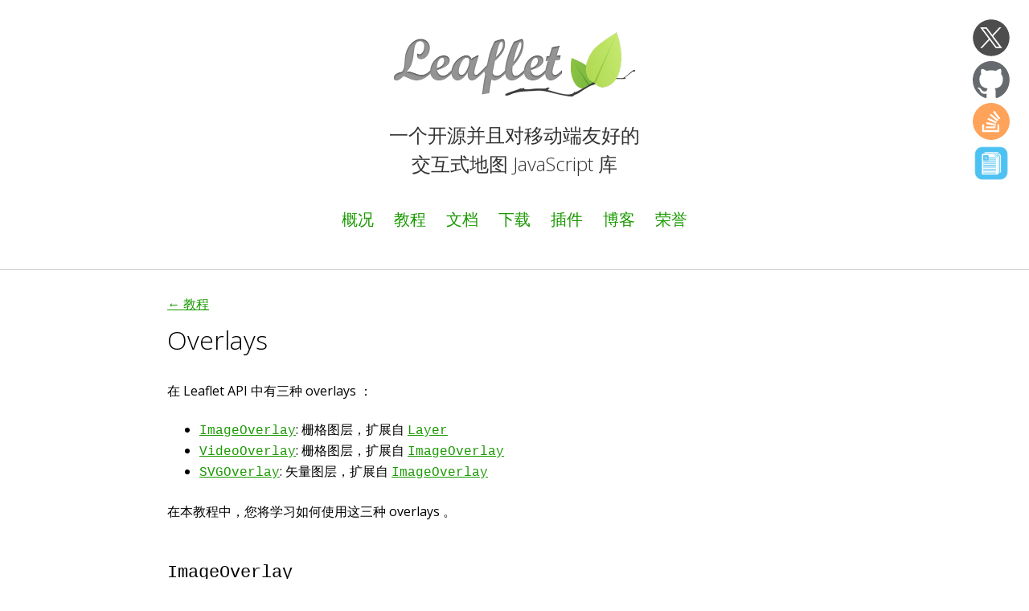

--- FILE ---
content_type: text/html
request_url: https://leafletjs.cn/examples/overlays/
body_size: 6116
content:
<!DOCTYPE html>
<html lang="en">
<head>
	

	<title>Overlays - Leaflet - 一个交互式地图 JavaScript 库</title>

	<meta charset="utf-8" />

	

	

	<meta name="viewport" content="width=device-width, initial-scale=1.0">

	

	<link rel="shortcut icon" type="image/x-icon" href="../../docs/images/favicon.ico" />

	<link href="https://leafletjs.com/atom.xml" type="application/atom+xml" rel="alternate" title="Leaflet Dev Blog Atom Feed" />

	<link rel="stylesheet" href="../../docs/css/normalize.css" />
	<link rel="stylesheet" href="../../docs/css/main.css" />
	

	<link href='https://fonts.googleapis.com/css?family=Open+Sans:400,400italic,700,300' rel='stylesheet' type='text/css'>

	<script src="../../docs/highlight/highlight.pack.js"></script>
	<link rel="stylesheet" href="../../docs/highlight/styles/github-gist.css" />

	<!-- Leaflet -->
    <link rel="stylesheet" href="https://unpkg.com/leaflet@1.9.3/dist/leaflet.css" integrity="sha256-kLaT2GOSpHechhsozzB+flnD+zUyjE2LlfWPgU04xyI=" crossorigin=""/>
    <script src="https://unpkg.com/leaflet@1.9.3/dist/leaflet.js" integrity="sha256-WBkoXOwTeyKclOHuWtc+i2uENFpDZ9YPdf5Hf+D7ewM=" crossorigin=""></script>

	

	<script>
		ACCESS_TOKEN = 'pk.eyJ1IjoibWFwYm94IiwiYSI6ImNpejY4NXVycTA2emYycXBndHRqcmZ3N3gifQ.rJcFIG214AriISLbB6B5aw';
		MB_ATTR = 'Map data &copy; <a href="https://www.openstreetmap.org/copyright">OpenStreetMap</a> contributors, ' +
			'Imagery © <a href="https://www.mapbox.com/">Mapbox</a>';
		MB_URL = 'https://api.mapbox.com/styles/v1/{id}/tiles/{z}/{x}/{y}?access_token=' + ACCESS_TOKEN;
		OSM_URL = 'https://tile.openstreetmap.org/{z}/{x}/{y}.png';
		OSM_ATTRIB = '&copy; <a href="https://www.openstreetmap.org/copyright">OpenStreetMap</a> contributors';
	</script>
</head>
<body>

<header>
	<h1><a href="https://leafletjs.com/"><img src="../../docs/images/logo.png" alt="Leaflet" width="300" /></a></h1>
	<p class="tagline">一个开源并且对移动端友好的<br> 交互式地图 JavaScript 库</p>
</header>

<nav>
	<ul class="nav">
		<li>
			
				<a href="../../index.html">概况</a>
			
		</li>
		<li>
			
				<a href="../../examples.html">教程</a>
			
		</li>
		<li>
			
				<a href="../../reference.html">文档</a>
			
		</li>
		<li>
			
				<a href="../../download.html">下载</a>
			
		</li>
		<li>
			
				<a href="../../plugins.html">插件</a>
			
		</li>
		<li>
			
				<a href="../../blog.html">博客</a>
			
		</li>
		<li>
			
			<a href="../../honor.html">荣誉</a>
			
		</li>
	</ul>
</nav>

<main>
	<div class="container">
		<p class="tutorials-back"><a href="../../examples.html">&larr; 教程</a></p>

<h2 id="overlays">Overlays</h2>

<p>在 Leaflet API 中有三种 overlays ：</p>

<ul>
  <li><a href="/reference.html#imageoverlay"><code class="language-plaintext highlighter-rouge">ImageOverlay</code></a>: 栅格图层，扩展自 <a href="/reference.html#layer"><code class="language-plaintext highlighter-rouge">Layer</code></a></li>
  <li><a href="/reference.html#videooverlay"><code class="language-plaintext highlighter-rouge">VideoOverlay</code></a>: 栅格图层，扩展自 <a href="/reference.html#imageoverlay"><code class="language-plaintext highlighter-rouge">ImageOverlay</code></a></li>
  <li><a href="/reference.html#svgoverlay"><code class="language-plaintext highlighter-rouge">SVGOverlay</code></a>: 矢量图层，扩展自 <a href="/reference.html#imageoverlay"><code class="language-plaintext highlighter-rouge">ImageOverlay</code></a></li>
</ul>

<p>在本教程中，您将学习如何使用这三种 overlays 。</p>

<h3 id="imageoverlay"><code class="language-plaintext highlighter-rouge">ImageOverlay</code></h3>

<p><code class="language-plaintext highlighter-rouge">L.ImageOverlay</code> 被用于在地图的特定边界上加载和显示单个图像。</p>

<p>使用 <a href="/reference.html#imageoverlay"><code class="language-plaintext highlighter-rouge">L.ImageOverlay</code></a> 添加一个图像覆盖物：</p>

<div class="language-plaintext highlighter-rouge"><div class="highlight"><pre class="highlight"><code>var imageOverlay = L.imageOverlay(imageUrl, latLngBounds, options);
</code></pre></div></div>

<h4 id="创建一个地图">创建一个地图</h4>

<p>首先，创建一个 Leaflet 地图并且通过 <code class="language-plaintext highlighter-rouge">L.TileLayer</code> 添加常用底图：</p>
<div class="language-plaintext highlighter-rouge"><div class="highlight"><pre class="highlight"><code>var map = L.map('map').setView([37.8, -96], 4);

var osm = L.tileLayer('https://tile.openstreetmap.org/{z}/{x}/{y}.png', {
	maxZoom: 19,
	attribution: '&amp;copy; &lt;a href="http://www.openstreetmap.org/copyright"&gt;OpenStreetMap&lt;/a&gt;'
}).addTo(map);
</code></pre></div></div>

<p>让我们创建一个具有多个选项的图像覆盖物：</p>

<div class="language-plaintext highlighter-rouge"><div class="highlight"><pre class="highlight"><code>var imageUrl = 'https://maps.lib.utexas.edu/maps/historical/newark_nj_1922.jpg';
var errorOverlayUrl = 'https://cdn-icons-png.flaticon.com/512/110/110686.png';
var altText = 'Image of Newark, N.J. in 1922. Source: The University of Texas at Austin, UT Libraries Map Collection.';
var latLngBounds = L.latLngBounds([[40.799311, -74.118464], [40.68202047785919, -74.33]]);

var imageOverlay = L.imageOverlay(imageUrl, latLngBounds, {
	opacity: 0.8,
	errorOverlayUrl: errorOverlayUrl,
	alt: altText,
	interactive: true
}).addTo(map);
</code></pre></div></div>

<p>如果您想查看 ImageOverlay 覆盖物的区域，可以将具有相同 <code class="language-plaintext highlighter-rouge">L.LatLngBounds</code> 的 <a href="reference.html#rectangle"><code class="language-plaintext highlighter-rouge">L.Rectangle</code></a> 添加到地图中：</p>

<div class="language-plaintext highlighter-rouge"><div class="highlight"><pre class="highlight"><code>L.rectangle(latLngBounds).addTo(map);
map.fitBounds(latLngBounds);
</code></pre></div></div>

<ul>
  <li>
    <p><code class="language-plaintext highlighter-rouge">opacity</code> 定义图像覆盖物的不透明度，默认是 <code class="language-plaintext highlighter-rouge">1.0</code>。减小该值可以使图像覆盖物透明，从而暴露出下面的图层。</p>
  </li>
  <li>
    <p><code class="language-plaintext highlighter-rouge">errorOverlayUrl</code> 需要显示的图像覆盖物的URL，以代替加载失败的覆盖物。</p>
  </li>
  <li>
    <p><code class="language-plaintext highlighter-rouge">alt</code> 设置HTML属性，<a href="https://developer.mozilla.org/en-US/docs/Web/HTML/Element/img#attr-alt"><code class="language-plaintext highlighter-rouge">alt</code></a> 提供替代图像的描述。替代文本同样也是屏幕阅读器用户的基本信息。它可以在网络连接不良的情况下为人们带来好处。此外，它还可以提高网站的SEO。</p>
  </li>
  <li>
    <p><code class="language-plaintext highlighter-rouge">interactive</code> 默认是 <code class="language-plaintext highlighter-rouge">false</code>。如果改为 <code class="language-plaintext highlighter-rouge">true</code>，图像覆盖物将会响应鼠标的点击或悬浮事件。</p>
  </li>
</ul>

<p>您可以找到 <code class="language-plaintext highlighter-rouge">L.ImageOverlay</code> 的其他参数在 <a href="/reference.html#imageoverlay">documentation</a> 中。</p>

<table role="presentation">
<tr><td style="text-align: center; border: none; padding: 0;">
<iframe src="example-image.html" width="600" height="400" style="max-width: 100%; max-height: 90vh; box-sizing: border-box;"></iframe>
</td></tr>
<tr><td style="text-align: center; border: none">
<small><a href="example-image.html">查看单独示例。</a></small>
</td></tr></table>

<h3 id="videooverlay"><code class="language-plaintext highlighter-rouge">VideoOverlay</code></h3>

<p>在 <a href="https://developer.mozilla.org/en-US/docs/Web/HTML/Element/video"><code class="language-plaintext highlighter-rouge">&lt;video&gt;</code> HTML element</a> 出现之前的网页构建中，视频的应用是一项艰难的任务。</p>

<p>但是现在，我们可以使用以下 HTML 代码：</p>

<div class="language-plaintext highlighter-rouge"><div class="highlight"><pre class="highlight"><code>&lt;video width="500" controls&gt;
	&lt;source src="https://www.mapbox.com/bites/00188/patricia_nasa.webm" type="video/webm"&gt;
	&lt;source src="https://www.mapbox.com/bites/00188/patricia_nasa.mp4" type="video/mp4"&gt;
&lt;/video&gt;
</code></pre></div></div>

<p>来显示此视频：</p>

<video width="500" controls="">
<source src="https://www.mapbox.com/bites/00188/patricia_nasa.webm" type="video/webm" />
<source src="https://www.mapbox.com/bites/00188/patricia_nasa.mp4" type="video/mp4" />
</video>

<p>如果视频可以用这种方式展示在网页上，那么 Leaflet 也可以如此运用在地图上。重要的是，我们所准备的视频应适合地图：视频应朝向“北上”方向，并且比例合适。如果没有，它将看起来不舒服。</p>

<h4 id="创建一个地图-1">创建一个地图</h4>

<p>首先，创建一个 Leaflet 地图并且通过 <code class="language-plaintext highlighter-rouge">L.TileLayer</code> 添加常用底图：</p>

<div class="language-plaintext highlighter-rouge"><div class="highlight"><pre class="highlight"><code>var map = L.map('map').setView([37.8, -96], 4);

var osm = L.tileLayer('https://tile.openstreetmap.org/{z}/{x}/{y}.png', {
	maxZoom: 19,
	attribution: '&amp;copy; &lt;a href="http://www.openstreetmap.org/copyright"&gt;OpenStreetMap&lt;/a&gt;'
}).addTo(map);
</code></pre></div></div>

<h4 id="添加视频覆盖物">添加视频覆盖物</h4>

<p>添加视频覆盖物的内容与和添加图像覆盖物非常相似。</p>

<p>对于视频覆盖物您只需要：</p>

<ul>
  <li>使用 <code class="language-plaintext highlighter-rouge">L.VideoOverlay</code> 而不是 <code class="language-plaintext highlighter-rouge">L.ImageOverlay</code>。</li>
  <li><code class="language-plaintext highlighter-rouge">L.VideoOverlay</code> 用于在地图的特定边界上加载和显示视频播放器。拓展自 <a href="/reference.html#imageoverlay"><code class="language-plaintext highlighter-rouge">L.ImageOverlay</code></a>
的视频覆盖物使用 <a href="https://developer.mozilla.org/docs/Web/HTML/Element/video"><code class="language-plaintext highlighter-rouge">&lt;video&gt;</code></a> 标签。</li>
  <li>指定一个视频 URL <strong>或</strong> 一组视频 URL，而不是图像 URL。</li>
</ul>

<div class="language-plaintext highlighter-rouge"><div class="highlight"><pre class="highlight"><code>var videoUrls = [
	'https://www.mapbox.com/bites/00188/patricia_nasa.webm',
	'https://www.mapbox.com/bites/00188/patricia_nasa.mp4'
];
var errorOverlayUrl = 'https://cdn-icons-png.flaticon.com/512/110/110686.png';
var latLngBounds = L.latLngBounds([[32, -130], [13, -100]]);

var videoOverlay = L.videoOverlay(videoUrls, latLngBounds, {
	opacity: 0.8,
	errorOverlayUrl: errorOverlayUrl,
	interactive: true,
	autoplay: true,
	muted: true,
	playsInline: true
}).addTo(map);
</code></pre></div></div>

<p>就这样，您将会在地图上看到视频：</p>

<table role="presentation">
<tr><td style="text-align: center; border: none; padding: 0;">
<iframe src="example-nocontrols.html" width="600" height="400" style="max-width: 100%; max-height: 90vh; box-sizing: border-box;"></iframe>
</td></tr>
<tr><td style="text-align: center; border: none">
<small><a href="example-nocontrols.html">查看单独示例。</a></small>
</td></tr></table>

<ul>
  <li>
    <p><code class="language-plaintext highlighter-rouge">autoplay</code> 选项定义加载时，视频是否自动开始播放。默认是 <code class="language-plaintext highlighter-rouge">true</code> 。更重要的是要知道，在某些浏览器上 <code class="language-plaintext highlighter-rouge">autoplay</code> 功能仅适用于 <code class="language-plaintext highlighter-rouge">muted</code> 选项显式设置为 <code class="language-plaintext highlighter-rouge">true</code> 时。</p>
  </li>
  <li>
    <p><code class="language-plaintext highlighter-rouge">muted</code> 选项定义加载时，视频是否以静音方式启动。默认是 <code class="language-plaintext highlighter-rouge">false</code>。</p>
  </li>
  <li>
    <p><code class="language-plaintext highlighter-rouge">playsInline</code> 选项设置为 <code class="language-plaintext highlighter-rouge">true</code> 时，允许视频以内联方式播放，而不会在移动浏览器中开始播放时自动进入全屏模式。默认是 <code class="language-plaintext highlighter-rouge">true</code> 。</p>
  </li>
</ul>

<p>您可以找到 <code class="language-plaintext highlighter-rouge">L.videoOverlay</code> 的其他选项在 <a href="/reference.html#videooverlay">documentation</a> 中。</p>

<p>视频覆盖物和其他 Leaflet 图层类似 —— 您可以添加或移除它们，也可以让用户通过 <a href="../layers-control/">layers control</a> 从几个视频中选择。</p>

<h4 id="对视频的控制">对视频的控制</h4>

<p>如果您阅读过 API 文档，您就会注意到 <code class="language-plaintext highlighter-rouge">L.VideoOverlay</code> 类中并没有 <code class="language-plaintext highlighter-rouge">play()</code> 或者 <code class="language-plaintext highlighter-rouge">pause()</code> 方法。</p>

<p>对此，视频覆盖物的 <code class="language-plaintext highlighter-rouge">getElement()</code> 方法是十分有用的。 对于覆盖物来说，它返回 <a href="https://developer.mozilla.org/docs/Web/API/HTMLImageElement"><code class="language-plaintext highlighter-rouge">HTMLVideoElement</code></a> (继承自 <a href="https://developer.mozilla.org/docs/Web/API/HTMLMediaElement"><code class="language-plaintext highlighter-rouge">HTMLMediaElement</code></a>) —— 并且它的方法就像 <code class="language-plaintext highlighter-rouge">play()</code> 和 <code class="language-plaintext highlighter-rouge">pause()</code> 一样。</p>

<div class="language-plaintext highlighter-rouge"><div class="highlight"><pre class="highlight"><code>videoOverlay.getElement().pause();
</code></pre></div></div>

<p>这使我们能够构建自定义接口。例如，我们可以构建一个 <code class="language-plaintext highlighter-rouge">L.Control</code> 的小子类，以便在加载后播放/暂停此视频覆盖物：</p>

<div class="language-plaintext highlighter-rouge"><div class="highlight"><pre class="highlight"><code>videoOverlay.on('load', function () {
	var MyPauseControl = L.Control.extend({
		onAdd: function() {
			var button = L.DomUtil.create('button');
			button.title = 'Pause';
			button.innerHTML = '&lt;span aria-hidden="true"&gt;⏸&lt;/span&gt;';
			L.DomEvent.on(button, 'click', function () {
				videoOverlay.getElement().pause();
			});
			return button;
		}
	});
	var MyPlayControl = L.Control.extend({
		onAdd: function() {
			var button = L.DomUtil.create('button');
			button.title = 'Play';
			button.innerHTML = '&lt;span aria-hidden="true"&gt;▶️&lt;/span&gt;';
			L.DomEvent.on(button, 'click', function () {
				videoOverlay.getElement().play();
			});
			return button;
		}
	});

	var pauseControl = (new MyPauseControl()).addTo(map);
	var playControl = (new MyPlayControl()).addTo(map);
});
</code></pre></div></div>

<table role="presentation">
<tr><td style="text-align: center; border: none; padding: 0;">
<iframe src="example-video.html" width="600" height="400" style="max-width: 100%; max-height: 90vh; box-sizing: border-box;"></iframe>
</td></tr>
<tr><td style="text-align: center; border: none">
<small><a href="example-video.html">查看单独示例。</a></small>
</td></tr></table>

<h3 id="svgoverlay"><code class="language-plaintext highlighter-rouge">SVGOverlay</code></h3>

<p><code class="language-plaintext highlighter-rouge">L.SVGOverlay</code> 用于在地图的特定边界上加载、显示和提供对 SVG 文件的 DOM 访问。</p>

<p><a href="/reference.html#svgoverlay"><code class="language-plaintext highlighter-rouge">L.SVGOverlay</code></a> 可以这样添加 SVG 覆盖物:</p>

<div class="language-plaintext highlighter-rouge"><div class="highlight"><pre class="highlight"><code>var svgOverlay = L.svgOverlay(SVGElement, svgElementBounds, options);
</code></pre></div></div>

<p>它实例化一个给定 SVG 元素并且有确定地理边界的图像覆盖物对象。对于SVG 元素来说，viewBox 属性必须存在它才能正确的放大和缩小。</p>

<h4 id="创建一个-svg-元素">创建一个 SVG 元素</h4>

<p>让我们创建一个 SVG 元素：</p>

<div class="language-plaintext highlighter-rouge"><div class="highlight"><pre class="highlight"><code>var svgElement = document.createElementNS('http://www.w3.org/2000/svg', 'svg');
svgElement.setAttribute('xmlns', 'http://www.w3.org/2000/svg');
svgElement.setAttribute('viewBox', '0 0 200 200');
svgElement.innerHTML = '&lt;rect width="200" height="200"/&gt;&lt;rect x="75" y="23" width="50" height="50" style="fill:red"/&gt;&lt;rect x="75" y="123" width="50" height="50" style="fill:#0013ff"/&gt;';
</code></pre></div></div>

<p>或者，您可以在 HTML 代码中创建 SVG 元素：</p>

<div class="language-plaintext highlighter-rouge"><div class="highlight"><pre class="highlight"><code>&lt;svg id="svg" xmlns="http://www.w3.org/2000/svg" viewBox="0 0 200 200"&gt;&lt;rect width="200" height="200"/&gt;&lt;rect x="75" y="23" width="50" height="50" style="fill:red"/&gt;&lt;rect x="75" y="123" width="50" height="50" style="fill:#0013ff"/&gt;&lt;/svg&gt;
</code></pre></div></div>

<p>并使用 querySelector 来选择这个 SVG 元素：</p>

<div class="language-plaintext highlighter-rouge"><div class="highlight"><pre class="highlight"><code>var svgElement = document.querySelector('#svg');
</code></pre></div></div>

<h4 id="添加-svg-覆盖物">添加 SVG 覆盖物</h4>

<p>创建 SVGOverlay 所需的选项与 ImageOverlay 和 VideoOverlay 类似：</p>

<div class="language-plaintext highlighter-rouge"><div class="highlight"><pre class="highlight"><code>var latLngBounds = L.latLngBounds([[32, -130], [13, -100]]);
map.fitBounds(latLngBounds);

var svgOverlay = L.svgOverlay(svgElement, latLngBounds, {
	opacity: 0.7,
	interactive: true
}).addTo(map);
</code></pre></div></div>

<p>虽然 SVGOverlay 没有自己独特的选项，但是它继承了 ImageOverlay、Interactive layer 和 layer 的各种选项。
查看文档 <a href="/reference.html#svgoverlay"><code class="language-plaintext highlighter-rouge">L.SVGOverlay</code></a> 可以了解更多选项 。</p>

<table role="presentation">
<tr><td style="text-align: center; border: none; padding: 0;">
<iframe src="example-svg.html" width="600" height="400" style="max-width: 100%; max-height: 90vh; box-sizing: border-box;"></iframe>
</td></tr>
<tr><td style="text-align: center; border: none">
<small><a href="example-svg.html">查看单独示例。</a></small>
</td></tr></table>


	</div>
</main>

<footer class="container">
	<div class="footer">
		<p>&copy; 2010–2023 <a href="https://agafonkin.com">Volodymyr Agafonkin</a>. Maps &copy; <a href="https://www.openstreetmap.org/copyright">OpenStreetMap</a> contributors.</p>
	</div>

	<nav class="ext-links">
		<a class="ext-link twitter" href="https://twitter.com/LeafletJS" title="在 X 上关注 LeafletJS"><img alt="在 X 上关注 LeafletJS" src="../../docs/images/x-round.svg" width="46" /></a>
		<a class="ext-link github" href="http://github.com/Leaflet/Leaflet" title="在 GitHub 上查看源代码"><img alt="在 GitHub 上查看源代码" src="../../docs/images/github-round.svg" width="46" /></a>
		<a class="ext-link forum" href="https://stackoverflow.com/questions/tagged/leaflet" title="去 Stack Overflow 寻求帮助"><img alt="去 Stack Overflow 寻求帮助" src="../../docs/images/forum-round.svg" width="46" /></a>
		<a class="ext-link forum" href="https://github.com/NICEXAI/leaflet_zh" title="参与翻译工作"><img alt="参与翻译工作" src="../../docs/images/document.png" width="46" /></a>
	</nav>
</footer>

<!-- Global site tag (gtag.js) - Google Analytics -->
<script async src="https://www.googletagmanager.com/gtag/js?id=G-7J87DSLSTS"></script>
<script>
	window.dataLayer = window.dataLayer || [];
	function gtag(){dataLayer.push(arguments);}
	gtag('js', new Date());

	gtag('config', 'G-7J87DSLSTS');
</script>

<!-- Google Adsense -->
<script async src="https://pagead2.googlesyndication.com/pagead/js/adsbygoogle.js?client=ca-pub-7213305808818536"
		crossorigin="anonymous"></script>

<!-- <script src="../../dialog/dialog.js"></script> -->
<script src="../../docs/js/docs.js"></script>

</body>
</html>


--- FILE ---
content_type: text/html
request_url: https://leafletjs.cn/examples/overlays/example-image.html
body_size: 899
content:
<!DOCTYPE html>
<html lang="en">
<head>
	<base target="_top">
	<meta charset="utf-8">
	<meta name="viewport" content="width=device-width, initial-scale=1">
	
	<title>Image Overlay Tutorial - Leaflet</title>
	
	<link rel="shortcut icon" type="image/x-icon" href="docs/images/favicon.ico" />

    <link rel="stylesheet" href="https://unpkg.com/leaflet@1.9.3/dist/leaflet.css" integrity="sha256-kLaT2GOSpHechhsozzB+flnD+zUyjE2LlfWPgU04xyI=" crossorigin=""/>
    <script src="https://unpkg.com/leaflet@1.9.3/dist/leaflet.js" integrity="sha256-WBkoXOwTeyKclOHuWtc+i2uENFpDZ9YPdf5Hf+D7ewM=" crossorigin=""></script>

	<style>
		html, body {
			height: 100%;
			margin: 0;
		}
		.leaflet-container {
			height: 400px;
			width: 600px;
			max-width: 100%;
			max-height: 100%;
		}
	</style>

	
</head>
<body>

<div id='map'></div>

<script>
	const map = L.map('map').setView([37.8, -96], 4);

	const osm = L.tileLayer('https://tile.openstreetmap.org/{z}/{x}/{y}.png', {
		maxZoom: 19,
		attribution: '&copy; <a href="http://www.openstreetmap.org/copyright">OpenStreetMap</a>'
	}).addTo(map);

	const imageUrl = 'https://maps.lib.utexas.edu/maps/historical/newark_nj_1922.jpg';
	const errorOverlayUrl = 'https://cdn-icons-png.flaticon.com/512/110/110686.png';
	const altText = 'Image of Newark, N.J. in 1922. Source: The University of Texas at Austin, UT Libraries Map Collection.';
	const latLngBounds = L.latLngBounds([[40.799311, -74.118464], [40.68202047785919, -74.33]]);

	const imageOverlay = L.imageOverlay(imageUrl, latLngBounds, {
		opacity: 0.8,
		errorOverlayUrl,
		alt: altText,
		interactive: true
	}).addTo(map);

	L.rectangle(latLngBounds).addTo(map);
	map.fitBounds(latLngBounds);
</script>



</body>
</html>


--- FILE ---
content_type: text/html
request_url: https://leafletjs.cn/examples/overlays/example-nocontrols.html
body_size: 788
content:
<!DOCTYPE html>
<html lang="en">
<head>
	<base target="_top">
	<meta charset="utf-8">
	<meta name="viewport" content="width=device-width, initial-scale=1">
	
	<title>Video Overlay Tutorial - Leaflet</title>
	
	<link rel="shortcut icon" type="image/x-icon" href="docs/images/favicon.ico" />

    <link rel="stylesheet" href="https://unpkg.com/leaflet@1.9.3/dist/leaflet.css" integrity="sha256-kLaT2GOSpHechhsozzB+flnD+zUyjE2LlfWPgU04xyI=" crossorigin=""/>
    <script src="https://unpkg.com/leaflet@1.9.3/dist/leaflet.js" integrity="sha256-WBkoXOwTeyKclOHuWtc+i2uENFpDZ9YPdf5Hf+D7ewM=" crossorigin=""></script>

	<style>
		html, body {
			height: 100%;
			margin: 0;
		}
		.leaflet-container {
			height: 400px;
			width: 600px;
			max-width: 100%;
			max-height: 100%;
		}
	</style>

	
</head>
<body>

<div id='map'></div>

<script>
	const map = L.map('map');

	const tiles = L.tileLayer('https://tile.openstreetmap.org/{z}/{x}/{y}.png', {
		maxZoom: 19,
		attribution: '&copy; <a href="http://www.openstreetmap.org/copyright">OpenStreetMap</a>'
	}).addTo(map);

	const videoUrls = [
		'https://www.mapbox.com/bites/00188/patricia_nasa.webm',
		'https://www.mapbox.com/bites/00188/patricia_nasa.mp4'
	];
	const errorOverlayUrl = 'https://cdn-icons-png.flaticon.com/512/110/110686.png';
	const bounds = L.latLngBounds([[32, -130], [13, -100]]);

	map.fitBounds(bounds);

	const videoOverlay = L.videoOverlay(videoUrls, bounds, {
		opacity: 0.8,
		errorOverlayUrl,
		interactive: true,
		autoplay: true,
		muted: true,
		playsInline: true
	}).addTo(map);

</script>



</body>
</html>


--- FILE ---
content_type: text/html
request_url: https://leafletjs.cn/examples/overlays/example-video.html
body_size: 1046
content:
<!DOCTYPE html>
<html lang="en">
<head>
	<base target="_top">
	<meta charset="utf-8">
	<meta name="viewport" content="width=device-width, initial-scale=1">
	
	<title>Video Overlay Tutorial (video with controls) - Leaflet</title>
	
	<link rel="shortcut icon" type="image/x-icon" href="docs/images/favicon.ico" />

    <link rel="stylesheet" href="https://unpkg.com/leaflet@1.9.3/dist/leaflet.css" integrity="sha256-kLaT2GOSpHechhsozzB+flnD+zUyjE2LlfWPgU04xyI=" crossorigin=""/>
    <script src="https://unpkg.com/leaflet@1.9.3/dist/leaflet.js" integrity="sha256-WBkoXOwTeyKclOHuWtc+i2uENFpDZ9YPdf5Hf+D7ewM=" crossorigin=""></script>

	<style>
		html, body {
			height: 100%;
			margin: 0;
		}
		.leaflet-container {
			height: 400px;
			width: 600px;
			max-width: 100%;
			max-height: 100%;
		}
	</style>

	
</head>
<body>

<div id='map'></div>

<script>
	const map = L.map('map');

	const tiles = L.tileLayer('https://tile.openstreetmap.org/{z}/{x}/{y}.png', {
		maxZoom: 19,
		attribution: '&copy; <a href="http://www.openstreetmap.org/copyright">OpenStreetMap</a>'
	}).addTo(map);

	const videoUrls = [
		'https://www.mapbox.com/bites/00188/patricia_nasa.webm',
		'https://www.mapbox.com/bites/00188/patricia_nasa.mp4'
	];
	const errorOverlayUrl = 'https://cdn-icons-png.flaticon.com/512/110/110686.png';
	const bounds = L.latLngBounds([[32, -130], [13, -100]]);

	map.fitBounds(bounds);

	const videoOverlay = L.videoOverlay(videoUrls, bounds, {
		opacity: 0.8,
		errorOverlayUrl,
		interactive: true,
		autoplay: true,
		muted: true,
		playsInline: true
	}).addTo(map);

	videoOverlay.on('load', () => {
		const MyPauseControl = L.Control.extend({
			onAdd() {
				const button = L.DomUtil.create('button');
				button.title = 'Pause';
				button.innerHTML = '<span aria-hidden="true">⏸</span>';
				L.DomEvent.on(button, 'click', () => {
					videoOverlay.getElement().pause();
				});
				return button;
			}
		});
		const MyPlayControl = L.Control.extend({
			onAdd() {
				const button = L.DomUtil.create('button');
				button.title = 'Play';
				button.innerHTML = '<span aria-hidden="true">▶️</span>';
				L.DomEvent.on(button, 'click', () => {
					videoOverlay.getElement().play();
				});
				return button;
			}
		});

		const pauseControl = (new MyPauseControl()).addTo(map);
		const playControl = (new MyPlayControl()).addTo(map);
	});

</script>



</body>
</html>


--- FILE ---
content_type: text/html
request_url: https://leafletjs.cn/examples/overlays/example-svg.html
body_size: 821
content:
<!DOCTYPE html>
<html lang="en">
<head>
	<base target="_top">
	<meta charset="utf-8">
	<meta name="viewport" content="width=device-width, initial-scale=1">
	
	<title>SVG Overlay Tutorial - Leaflet</title>
	
	<link rel="shortcut icon" type="image/x-icon" href="docs/images/favicon.ico" />

    <link rel="stylesheet" href="https://unpkg.com/leaflet@1.9.3/dist/leaflet.css" integrity="sha256-kLaT2GOSpHechhsozzB+flnD+zUyjE2LlfWPgU04xyI=" crossorigin=""/>
    <script src="https://unpkg.com/leaflet@1.9.3/dist/leaflet.js" integrity="sha256-WBkoXOwTeyKclOHuWtc+i2uENFpDZ9YPdf5Hf+D7ewM=" crossorigin=""></script>

	<style>
		html, body {
			height: 100%;
			margin: 0;
		}
		.leaflet-container {
			height: 400px;
			width: 600px;
			max-width: 100%;
			max-height: 100%;
		}
	</style>

	
</head>
<body>

<div id='map'></div>

<script>
	const map = L.map('map');

	const tiles = L.tileLayer('https://tile.openstreetmap.org/{z}/{x}/{y}.png', {
		maxZoom: 19,
		attribution: '&copy; <a href="http://www.openstreetmap.org/copyright">OpenStreetMap</a>'
	}).addTo(map);

	const svgElement = document.createElementNS('http://www.w3.org/2000/svg', 'svg');
	svgElement.setAttribute('xmlns', 'http://www.w3.org/2000/svg');
	svgElement.setAttribute('viewBox', '0 0 200 200');
	svgElement.innerHTML = '<rect width="200" height="200"/><rect x="75" y="23" width="50" height="50" style="fill:red"/><rect x="75" y="123" width="50" height="50" style="fill:#0013ff"/>';
	const latLngBounds = L.latLngBounds([[32, -130], [13, -100]]);

	map.fitBounds(latLngBounds);

	const svgOverlay = L.svgOverlay(svgElement, latLngBounds, {
		opacity: 0.7,
		interactive: true
	}).addTo(map);
</script>



</body>
</html>


--- FILE ---
content_type: text/html; charset=utf-8
request_url: https://www.google.com/recaptcha/api2/aframe
body_size: 252
content:
<!DOCTYPE HTML><html><head><meta http-equiv="content-type" content="text/html; charset=UTF-8"></head><body><script nonce="5V93iFUOmHD7IZJE_LGKwg">/** Anti-fraud and anti-abuse applications only. See google.com/recaptcha */ try{var clients={'sodar':'https://pagead2.googlesyndication.com/pagead/sodar?'};window.addEventListener("message",function(a){try{if(a.source===window.parent){var b=JSON.parse(a.data);var c=clients[b['id']];if(c){var d=document.createElement('img');d.src=c+b['params']+'&rc='+(localStorage.getItem("rc::a")?sessionStorage.getItem("rc::b"):"");window.document.body.appendChild(d);sessionStorage.setItem("rc::e",parseInt(sessionStorage.getItem("rc::e")||0)+1);localStorage.setItem("rc::h",'1768748331890');}}}catch(b){}});window.parent.postMessage("_grecaptcha_ready", "*");}catch(b){}</script></body></html>

--- FILE ---
content_type: text/css
request_url: https://leafletjs.cn/docs/css/main.css
body_size: 5053
content:

/* general styles */

html, body, input, select, button, textarea, table {
	font-size: 100%;
	font-family: 'Open Sans', 'Helvetica Neue', Helvetica, Arial, sans-serif;
	-webkit-font-smoothing: antialiased;
	-moz-osx-font-smoothing: grayscale;
	text-rendering: optimizeLegibility;
}

body {
	line-height: 1.5;
	color: black;
	background-color: white;
}

p {
	margin: 24px 0;
}

a, a span.hljs-string {
	color: #199900;
}

a:hover, a:focus {
	color: #160;
}

hr {
	background: #ccc;
	color: #ccc;
	height: 1px;
	margin: 0 0 1.4em;
	border: none;
	clear: both;
}

.clearfix:before,
.clearfix:after {
	content: " ";
	display: table;
}

.clearfix:after {
	clear: both;
}

table {
	width: 100%;
	border-collapse: collapse;
	margin-bottom: 2em;
}

th, td {
	text-align: left;
	border: 0;
	border: 1px solid #eee;
	padding: 0.5em 1em 0.5em 1em;
}

table th {
	background: #eee;
}

table td {
	color: #666;
}

table td:first-child {
	color: #777;
}

table td:last-child {
	color: black;
}

table td code i {
	color: #00A707;
}

table td code b {
	color: black;
	font-weight: normal;
}

iframe {
	border: none;
}

img {
	height: auto;
}

img,
video {
	max-width: 100%;
}

/* headings */

h2 {
	font-weight: 400;
	font-size: 2em;
	font-weight: 300;
	color: black;
	margin-top: 1.6em;
	padding-top: .2em;
}

h2:first-child {
	margin-top: 1em;
}

h2:target {
	color: #1EB300;
}

h3 {
	margin-top: 1.5em;
	padding-top: .5em;
	color: black;
	font-weight: 500;
	font-size: 1.4em;
}

.blog-page h3 {
	padding-top: 0;
}

h4 {
	font-size: 1.1em;
	font-weight: 500;
	margin: 1em 0 1em;
}


/* general layout */

.container {
	max-width: 54em;
	padding: 0 6em 1.5em;
	margin: 0 auto;
}
.footer {
	margin-top: 50px;
	color: #777;
}


/* header */

h1 {
	margin: 1.25em 0 1.5em;
	text-align: center;
}

h1 a {
	display: block;
	margin: auto;
	padding: 0 2em;
	-webkit-transition: 0.8s all;
	-webkit-animation: leafanim 3s ease 3s 1 normal none;
	transition: 0.8s all;
	animation: leafanim 3s ease 3s 1 normal none;
}

@-webkit-keyframes leafanim {
	50% { -webkit-filter: hue-rotate(-70deg) saturate(1.2); }
}

@keyframes leafanim {
	50% { -webkit-filter: hue-rotate(-70deg) saturate(1.2); }
}

h1 a img {
	display: block;
	margin: auto;
	max-width: 100%;
}

h1 a:hover, h1 a:focus {
	-webkit-filter: hue-rotate(-70deg) saturate(1.5);
}

p.tagline {
	font-weight: 300;
	font-size: 1.5em;
	margin-top: -.75em;
	padding: 0;
	color: #333;
	text-align: center;
	margin-bottom: 30px;
}

.nav {
	overflow: hidden;
	list-style: none;
	padding: 0 30px;
	text-align: center;
	font-size: 1.25em;
	margin-bottom: 30px;
	border-bottom: 1px solid #ccc;
	padding-bottom: 40px;
}

.nav li {
	display: inline-block;
	padding: .333em .5em;
	color: #999;
}

.nav li a {
	font-weight: 400;
	text-decoration: none;
}

.ext-links {
	position: fixed;
	top: 1.5em;
	right: 1.5em;
}

.ext-link {
	display: block;
	opacity: 0.7;
	-webkit-animation: fadein 1s;
	animation: fadein 1s;
}
.ext-link:hover {
	opacity: 1;
}
@-webkit-keyframes fadein {
	from { opacity: 0; }
	to   { opacity: 0.7; }
}
@keyframes fadein {
	from { opacity: 0; }
	to   { opacity: 0.7; }
}


/* content */

.container code, .container pre code {
	font-family: "Consolas", "Menlo", "Lucida Console", "Courier New", monospace;
	-webkit-font-smoothing: subpixel-antialiased;
}
.container pre code {
	font-size: 14px;
	padding: .75em 1em;
	border-radius: 5px;
	white-space: pre;
	overflow: auto;
}
.container pre {
	border-radius: 5px;
}

.container .map {
	border: 1px solid #ccc;
}
.container .map:focus {
	border-color: #999;
}

.quiet {
	color: #888;
}


/* frontpage */

.map-home {
	height: 300px;
	margin-top: 40px;
	margin-bottom: 40px;
}

.usedby-title {
	text-align: center;
	background-color: #f5f5f5;
	padding: 1em 1em 0.5em;
	margin: 0;
}

.usedby {
	margin: 0 0 3em;
	text-align: center;
	padding: 0 3em 0;
	background-color: #f5f5f5;
}

.logo {
	display: inline-block;
	opacity: 0.8;
	height: 32px;
	overflow: hidden;
	text-indent: -9999px;
	margin: 1em;
	background: url(../images/logos.png);
	background-repeat: no-repeat;
	background-size: 100%;
	vertical-align: middle;
	-webkit-transition: opacity .15s ease;
	transition: opacity .15s ease;
}

.logo:hover { opacity: 1; }

.logo-foursquare {
	background-position: 50% -4px;
	width: 135px;
}

.logo-pinterest {
	background-position: 50% -39px;
	width: 115px;
}

.logo-500px {
	background-position: 50% -48px;
	width: 52px;
	background-size: 80px;
}

.logo-evernote {
	background-position: 50% -169px;
	width: 170px;
	height: 43px;
}

.logo-ftimes {
	background-position: 50% -190px;
	width: 112px;
	height: 40px;
	background-size: 145px;
}

.logo-github {
	background-position: 50% -178px;
	width: 110px;
}

.logo-wpost {
	background-position: 50% -327px;
	width: 170px;
}

.logo-npr {
	background-position: 50% -214px;
	width: 100px;
	height: 34px;
}

.logo-usatoday {
	background-position: 50% -299px;
	width: 120px;
	height: 30px;
}

.logo-facebook {
	background-position: 50% -356px;
	width: 130px;
}

.logo-flickr {
	background-position: 50% -277px;
	width: 92px;
	height: 29px;
}

.logo-datagov {
	background-position: 50% -452px;
	width: 135px;
	height: 26px;
}

.logo-ign {
	background-position: 50% -393px;
	width: 110px;
}

.logo-etsy {
	background-position: 50% -428px;
	width: 57px;
	background-size: 110px;
}

.logo-european-commission {
	background-position: 50% -526px;
	width: 125px;
}

.logo-nps {
	background-position: 50% -483px;
	width: 32px;
	height: 40px;
	margin-top: .5em;
	margin-bottom: .5em;
	background-size: 106px;
}

.logo-openstreetmap {
	background-position: 50% -796px;
	width: 160px;
	height: 56px;
}

.features {
	-webkit-column-count: 3;
	-moz-column-count: 3;
	column-count: 3;
}
.features ul {
	padding-left: 1.6em;
	margin: 0 0 1.8em;
}
.features h3 {
	margin: 0 0 0.8em;
	padding: 0;
}
.features h4 {
	margin: 0 0 0.3em;
}


/* tutorials */

.example-img {
	float: left;
	width: 14em;
	max-width: 100%;
	border-radius: 5px;
	margin: 0 1.5em 1.5em 0;
	border: thin solid #ccc;
}

.examples .container h3 {
	margin-top: 0;
}
.post-date {
	float: left;
	width: 130px;
	line-height: 1.6;
	color: #999;
	font-size: 18px;
}
.post-info {
	overflow: hidden;
}
.post-title {
	margin-top: 0;
}


/* plugins */

.plugins td:first-child,
.plugins td:last-child a {
	white-space: nowrap;
}

table.plugins td:first-child a {
	font-weight: bold;
}

.plugins-page .toc-col {
	float: left;
	width: 25%;
}


/* API docs */

.api-page .toc-col {
	position: relative;
	float: left;
	width: 20%;
	padding-right: 1em;
	margin: 0;
	box-sizing: border-box;
}

.api-page .toc-col.map-col {
	border-right: thin solid #eee;
}

.api-page .toc-col.map-col ~ .toc-col {
	right: -1.5em;
}

.api-page #toc ~ h2 {
	font-weight: 700;
	font-size: 1.75em;
	color: #333;
	border-bottom: 3px solid #555;
	transition: border-color .25s ease;
	position: sticky;
	top: 0;
	z-index: 1;
	background-color: white;
}
.api-page #toc ~ h2:target {
	border-color: #1EB300;
}
.api-page h2:first-child {
	border: none;
}

#toc h4 {
	margin-top: 0;
}

#toc ul {
	padding: 0;
	list-style: none;
	margin-top: 0;
	margin-bottom: 25px;
}

#toc .colborder {
	padding-right: 14px;
}

#toc .span-3 {
	margin: 0;
	padding-right: 3em;
	width: 16.825%;
	box-sizing: border-box;
}

#toc .span-3.last {
	padding-right: 0;
}

#toc-copy {
	display: none;
	z-index: 1;
}

#toc-copy div {
	border: 0;
	margin: 0;
	padding: 0;
	width: auto;
	float: none;
}

#toc-copy h4 {
	margin: 0;
	padding-bottom: .333em;
}

#toc-copy hr {
	background-color: transparent;
	margin: 0 0 .5em;
}

#toc-copy ul {
	display: none;
	list-style: none;
}

#toc-copy ul li {
	white-space: nowrap;
}

#toc-copy ul li a {
	position: relative;
	padding: .25em .5em 0;
	z-index: 10;
}

#toc-copy .toc-col {
	position: static;
}

@media screen and (max-width: 1350px) {
	#toc-copy {
		display: block;
		position: fixed;
		top: 0.1em;
		left: 0.25em;
		width: 32px;
		height: 32px;
		opacity: 0;
		cursor: pointer;
		-webkit-transition: opacity .2s ease;
		transition: opacity .2s ease;
	}

	#toc-copy > div { display: none; }

	.scrolled #toc-copy {
		opacity: 1;
		background: white;
	}

	#toc-copy.active {
		background-color: white;
		background-color: rgba(255, 255, 255, 0.9);
		padding: 2em;
		width: 100%;
		height: 100%;
		overflow-x: hidden;
		overflow-y: scroll;
		cursor: default;
		box-sizing: border-box;
	}

	#toc-copy:before,
	#toc-copy:after {
		content: '';
		position: absolute;
		left: 5px;
		width: 22px;
		height: 14px;
		border-top: 2px solid black;
		cursor: pointer;
		box-sizing: border-box;
		-webkit-transition: -webkit-transform .25s ease;
		transition: transform .25s ease;
	}

	#toc-copy:before {
		top: 9px;
		border-bottom: 2px solid black;
	}

	#toc-copy:after {
		top: 15px;
	}

	#toc-copy.active:before {
		top: 5px;
		left: 9px;
		border-bottom: 0;
		-webkit-transform: rotate(-135deg);
		transform: rotate(-135deg);
	}

	#toc-copy.active:after {
		top: 13px;
		left: 9px;
		-webkit-transform: rotate(-45deg);
		transform: rotate(-45deg);
	}

	#toc-copy.active div { display: block; }

	#toc-copy h4.active, #toc-copy h4:hover {
		color: black;
		cursor: pointer;
	}

	#toc-copy h4.active + ul {
		display: block;
		padding: 0;
		margin: 0 0 .5em;
	}

	#toc-copy ul li a { padding: .25em 0; }
}

@media screen and (min-width: 900px) and (max-width: 1350px) {
	#toc-copy {
		width: 40px;
		height: 40px;
	}

	#toc-copy.active {
		padding: 2.5em;
	}

	#toc-copy:before,
	#toc-copy:after {
		left: 8px;
	}

	#toc-copy:before { top: 13px; }

	#toc-copy:after { top: 19px; }

	#toc-copy.active:before {
		top: 7px;
		left: 10px;
	}

	#toc-copy.active:after {
		top: 15px;
		left: 10px;
	}
}

@media screen and (min-width: 1350px) and (min-height: 600px) {
	#toc-copy {
		display: block;
		position: fixed;
		top: 0;
		left: 0;
		width: auto;
		height: auto;
		padding: 2em;
		opacity: 0;
		transition: opacity .25s ease;
		-webkit-transition: opacity .25s ease;
	}

	#toc-copy:before {
		content: 'Table of contents';
		display: block;
		margin: -.25em 0 1em;
		font-size: 75%;
		font-weight: 300;
		text-transform: uppercase;
	}

	.scrolled #toc-copy { opacity: 1; }

	#toc-copy h4 { padding-right: 5em; }

	#toc-copy ul {
		position: absolute;
		left: 100%;
		margin: -4.9em 0 0 -4.5em;
		padding: 3em 6em 3em 0;
	}

	#toc-copy h4:hover + ul,
	#toc-copy ul:hover {
		display: block;
	}

	#toc-copy h4:hover + ul:before,
	#toc-copy ul:hover:before {
		content: '';
		position: absolute;
		top: 3.775em;
		right: 100%;
		margin-right: .25em;
		width: 1em;
		height: 1em;
		border-top: 2px solid #eee;
	}

	#toc-copy h4:hover + ul:after,
	#toc-copy ul:hover:after {
		content: '';
		position: absolute;
		z-index: -1;
		top: -1000px;
		bottom: -1000px;
		left: 0;
		width: 12.5em;
		background: white;
		background: rgba(255,255,255,0.9);
	}

	.plugins-page #toc-copy h4:hover + ul:after,
	.plugins-page #toc-copy ul:hover:after {
		width: 17em;
	}

	#toc-copy h4:hover, #toc-copy h4.hover {
		color: black;
		cursor: pointer;
	}
}

/* API docs - tables */

.api-page table td {
	color: #666;
}
.api-page table td:first-child {
	color: #777;
}
.api-page table td:last-child {
	color: black;
}
.api-page table td:last-child code {
	word-break: break-word;
	white-space: pre-wrap;
}
.api-page table td code i {
	color: #9a9;
}
.api-page table td code b {
	color: black;
	font-weight: normal;
}
.api-page table td,
.api-page table th {
	font-size: 14px;
}

main .api-page p {
	margin-top: 0;
}

tr:target {
	background: yellow;
	-webkit-animation: highlight 2s ease 0.5s 1 normal forwards;
	        animation: highlight 2s ease 0.5s 1 normal forwards;
}

@-webkit-keyframes highlight {
	0%   { background: yellow; }
	100% { background: white; }
}
@keyframes highlight {
	0%   { background: yellow; }
	100% { background: white; }
}

.api-page h2[id]:before,
.api-page tr[id] td:first-child:before {
	content: 'Permalink';
	display: inline-block;
	margin: 0px 5px 0px -35px;
	width: 30px;
	height: 0;
	overflow: hidden;
	padding-top: 20px;
	line-height: 20px;
	vertical-align: baseline;
	background: url(../images/sprite.png) -0px -0px no-repeat;
	opacity: 0.2;
	border-radius: 50%;
	cursor: pointer;
	position: absolute;
	z-index: 1;
}

.api-page h2[id]:before {
	margin-left: -32px;
	margin-top: 14px;
}

.api-page h2[id]:after {
	content: '';
	margin-left: -32px;
	margin-top: 19px;
	width: 23px;
	height: 23px;
	background-color: #fff;
	position: absolute;
	left: 0;
	top: 0;
}

.api-page tr[id] td:first-child:before {
	opacity: 0;
}

.api-page tr[id]:hover td:first-child:before {
	opacity: 1;
}

.api-page h2[id]:hover:before { opacity: 1; }

@media (-webkit-min-device-pixel-ratio: 1.25),(min-resolution: 120dpi) {
	.api-page h2[id]:before,
	.api-page tr[id] td:first-child:before {
		background-image: url(../images/sprite.svg);
	}
}

@media screen and (max-width: 767px) {
	#toc .colborder {
		padding: 0;
	}

	.colborder {
		margin: 0;
		border: 0;
	}

	#toc .toc-col {
		width: 50%;
		float: none;
		position: static;
		display: inline-block;
		margin: 0;
		border: 0;
		padding-right: .5em;
		margin-right: -.25em;
		vertical-align: top;
		box-sizing: border-box;
	}

	.toc-col.last-col {
		clear: both;
	}

	th,
	td {
		border: 0;
	}

	tr {
		border-bottom: 1px solid #eee;
	}

	table.plugins tbody tr {
		display: block;
		padding-bottom: 1em;
	}

	table.plugins tbody tr td {
		white-space: normal;
		display: inline-block;
		padding-bottom: 0;
	}

	table.plugins tr:first-child {
		padding-bottom: 0;
	}

	table.plugins tr:first-child th {
		display: block;
	}

	table.plugins tr:first-child th ~ th {
		display: none;
	}

	table.plugins td:first-child {
		display: block;
		white-space: normal;
	}

	.api-page table tbody tr {
		display: block;
	}

	.api-page table tbody tr th,
	.api-page table tbody tr td {
		display: inline-block;
		background-color: transparent;
		width: auto;
	}

	.api-page table tr:first-child th ~ th {
		display: none;
	}

	.api-page table tbody tr th:nth-child(2),
	.api-page table tbody tr th:nth-child(3) {
		display: inline-block;
	}

	.api-page table tr th:last-child {
		display: none !important;
	}

	.api-page table tbody tr td:last-child {
		display: block;
		border-top: thin dashed #ddd;
		padding: 1em;
	}

	/*.api-page table tbody tr td:last-child:before {
		content: 'Description';
		display: block;
		text-transform: uppercase;
		font-size: 90%;
		margin-bottom: .75em;
		color: #666;
	}*/

	td code {
		word-break: break-word;
	}
}

@media screen and (max-width: 56em) {
	.container {
		padding: 0 2em 1.5em;
	}

	.footer, .social-buttons {
		text-align: center;
	}

	.footer {
		margin-top: 2em;
	}

	.ext-links {
		position: static;
		margin: 0 auto 2em;
		text-align: center;
		clear: both;
	}

	.ext-link {
		display: inline-block;
		vertical-align: middle;
		margin: .25em;
	}

	.features {
		-webkit-column-count: 2;
		-moz-column-count: 2;
		column-count: 2;
	}
}

@media screen and (max-width: 500px) {
	.nav {
		font-size: 1.25em;
		padding-bottom: 1em;
		line-height: 1;
	}

	h1 {
		margin: 1em 0;
	}

	p.tagline {
		font-size: 1.05em;
		margin: 0 1em;
	}

	.container {
		padding: 0 1.5em 1.5em;
	}

	.logo {
		margin: 0.6em;
	}

	.usedby-title {
		padding-top: 1em;
		padding-bottom: 0.5em;
		font-size: 1.8em;
	}

	.usedby {
		padding-left: 0;
		padding-right: 0;
		padding-bottom: 0;
	}

	.features {
		-webkit-column-count: 1;
		-moz-column-count: 1;
		column-count: 1;
	}

	.example-img {
		float: none;
		display: block;
		width: auto;
		margin: 0 0 -.25em;
		border: 0;
	}

	.post-date {
		float: none;
		width: auto;
		margin: 0 0 .333em;
	}

	.api-page h2[id] { text-indent: 24px; }
	.api-page h2[id]:before { margin-left: -28px; }
}

.width250 {
	width: 250px;
}
.width200 {
	width: 200px;
}
.width300 {
	width: 300px;
}
.width100 {
	width: 100px;
}
.width140 {
	width: 140px;
}
.minwidth {
	width: 1px;
}

.download-page table td a {
	white-space: nowrap;
}

.tutorials-back {
	margin-bottom: -3em;
}

.post-page h2 {
	margin-top: 0;
}

.post-meta {
	color: #888;
	margin-top: -1em;
}

iframe[src*='youtube.com'] {
	max-width: 100% !important;
}

.no-break {
	display: inline-block;
	width: 100%;
}

.announcement {
	background: #eee;
	padding: 5px 10px;
	border-radius: 10px;
}

/** Begin site dialog **/
#dialog {
	position: fixed;
	width: 100%;
	height: 100%;
	top: 0;
	z-index: 10000;
	background: rgba(0, 0, 0, 0.24);
	padding-top: 20px;
}

/*
keep focus in dialog
https://css-tricks.com/a-css-approach-to-trap-focus-inside-of-an-element/
 */
#dialog:not(:focus-within) {
	background-color:rgba(0, 0, 0, 0.25);
	transition: background-color 0.01s;
}

#dialog .iframe-container {
	height: 90%;
	border-radius: 5px;
	padding: 10px 0px;
	background: #fff;
	margin-bottom: 10px;
	position: relative;
}

#dialog iframe {
	width: 100%;
	height: 100%;
	border: 0;
}

.overflowHidden {
	overflow: hidden !important;
}

.close-dialog {
  width: 40px;
  height: 40px;
  top: 10px;
  right: 20px;
  position: absolute;
  font-size: 40px;
  cursor: pointer;
  display: inline-flex;
  align-items: center;
  justify-content: center;
  background: transparent;
  border: none;
  color: #000;
	overflow: hidden;
}

.close-dialog:hover, .close-dialog:focus {
	color: #797979;
}

blockquote {
	font-style: italic;
}

/** End site dialog **/


--- FILE ---
content_type: text/css
request_url: https://leafletjs.cn/docs/highlight/styles/github-gist.css
body_size: 1106
content:
/**
 * GitHub Gist Theme
 * Author : Louis Barranqueiro - https://github.com/LouisBarranqueiro
 */

.hljs {
  display: block;
  background:#f8f8f8;
  padding: 0.5em;
  color: #333333;
  overflow-x: auto;
  -webkit-text-size-adjust: none;
}

.hljs-comment,
.bash .hljs-shebang,
.java .hljs-javadoc,
.javascript .hljs-javadoc {
  color: #969896;
}

.hljs-string,
.apache .hljs-sqbracket,
.coffeescript .hljs-subst,
.coffeescript .hljs-regexp,
.cpp .hljs-preprocessor,
.c .hljs-preprocessor,
.javascript .hljs-regexp,
.json .hljs-attribute,
.makefile .hljs-variable,
.markdown .hljs-value,
.markdown .hljs-link_label,
.markdown .hljs-strong,
.markdown .hljs-emphasis,
.markdown .hljs-blockquote,
.nginx .hljs-regexp,
.nginx .hljs-number,
.objectivec .hljs-preprocessor .hljs-title,
.perl .hljs-regexp,
.php .hljs-regexp,
.xml .hljs-value,
.less .hljs-built_in,
.scss .hljs-built_in {
  color: #df5000;
}

.hljs-keyword,
.css .hljs-at_rule,
.css .hljs-important,
.http .hljs-request,
.ini .hljs-setting,
.java .hljs-javadoctag,
.javascript .hljs-tag,
.javascript .hljs-javadoctag,
.nginx .hljs-title,
.objectivec .hljs-preprocessor,
.php .hljs-phpdoc,
.sql .hljs-built_in,
.less .hljs-tag,
.less .hljs-at_rule,
.scss .hljs-tag,
.scss .hljs-at_rule,
.scss .hljs-important,
.stylus .hljs-at_rule,
.go .hljs-typename,
.swift .hljs-preprocessor {
  color: #a71d5d;
}

.apache .hljs-common,
.apache .hljs-cbracket,
.apache .hljs-keyword,
.bash .hljs-literal,
.bash .hljs-built_in,
.coffeescript .hljs-literal,
.coffeescript .hljs-built_in,
.coffeescript .hljs-number,
.cpp .hljs-number,
.cpp .hljs-built_in,
.c .hljs-number,
.c .hljs-built_in,
.cs .hljs-number,
.cs .hljs-built_in,
.css .hljs-attribute,
.css .hljs-hexcolor,
.css .hljs-number,
.css .hljs-function,
.http .hljs-literal,
.http .hljs-attribute,
.java .hljs-number,
.javascript .hljs-built_in,
.javascript .hljs-literal,
.javascript .hljs-number,
.json .hljs-number,
.makefile .hljs-keyword,
.markdown .hljs-link_reference,
.nginx .hljs-built_in,
.objectivec .hljs-literal,
.objectivec .hljs-number,
.objectivec .hljs-built_in,
.php .hljs-literal,
.php .hljs-number,
.python .hljs-number,
.ruby .hljs-prompt,
.ruby .hljs-constant,
.ruby .hljs-number,
.ruby .hljs-subst .hljs-keyword,
.ruby .hljs-symbol,
.sql .hljs-number,
.puppet .hljs-function,
.less .hljs-number,
.less .hljs-hexcolor,
.less .hljs-function,
.less .hljs-attribute,
.scss .hljs-preprocessor,
.scss .hljs-number,
.scss .hljs-hexcolor,
.scss .hljs-function,
.scss .hljs-attribute,
.stylus .hljs-number,
.stylus .hljs-hexcolor,
.stylus .hljs-attribute,
.stylus .hljs-params,
.go .hljs-built_in,
.go .hljs-constant,
.swift .hljs-built_in,
.swift .hljs-number {
  color: #0086b3;
}

.apache .hljs-tag,
.cs .hljs-xmlDocTag,
.css .hljs-tag,
.xml .hljs-title,
.stylus .hljs-tag {
  color: #63a35c;
}

.bash .hljs-variable,
.cs .hljs-preprocessor,
.cs .hljs-preprocessor .hljs-keyword,
.css .hljs-attr_selector,
.css .hljs-value,
.ini .hljs-value,
.ini .hljs-keyword,
.javascript .hljs-tag .hljs-title,
.makefile .hljs-constant,
.nginx .hljs-variable,
.xml .hljs-tag,
.scss .hljs-variable {
  color: #333333;
}

.bash .hljs-title,
.coffeescript .hljs-title,
.cpp .hljs-title,
.c .hljs-title,
.cs .hljs-title,
.css .hljs-id,
.css .hljs-class,
.css .hljs-pseudo,
.ini .hljs-title,
.java .hljs-title,
.javascript .hljs-title,
.makefile .hljs-title,
.objectivec .hljs-title,
.perl .hljs-sub,
.php .hljs-title,
.python .hljs-decorator,
.python .hljs-title,
.ruby .hljs-parent,
.ruby .hljs-title,
.xml .hljs-attribute,
.puppet .hljs-title,
.less .hljs-id,
.less .hljs-pseudo,
.less .hljs-class,
.scss .hljs-id,
.scss .hljs-pseudo,
.scss .hljs-class,
.stylus .hljs-class,
.stylus .hljs-id,
.stylus .hljs-pseudo,
.stylus .hljs-title,
.swift .hljs-title,
.diff .hljs-chunk {
  color: #795da3;
}

.coffeescript .hljs-reserved,
.coffeescript .hljs-attribute {
  color: #1d3e81;
}

.diff .hljs-chunk {
  font-weight: bold;
}

.diff .hljs-addition {
  color: #55a532;
  background-color: #eaffea;
}

.diff .hljs-deletion {
  color: #bd2c00;
  background-color: #ffecec;
}

.markdown .hljs-link_url {
  text-decoration: underline;
}


--- FILE ---
content_type: image/svg+xml
request_url: https://leafletjs.cn/docs/images/forum-round.svg
body_size: 2217
content:
<svg xmlns="http://www.w3.org/2000/svg" width="46" height="46">
<g transform="matrix(6.15 0 0 6.15 23 23)" id="9lP6rq0wS4wpyIk1j9gdc"  >
<path style="stroke: rgb(208,111,125); stroke-width: 0; stroke-dasharray: none; stroke-linecap: butt; stroke-dashoffset: 0; stroke-linejoin: miter; stroke-miterlimit: 4; fill: rgb(255,123,19); fill-rule: nonzero; opacity: 1;" vector-effect="non-scaling-stroke"  transform=" translate(0, 0)" d="M 0 -3.73377 C 2.06104 -3.73377 3.73377 -2.0610399999999998 3.73377 0 C 3.73377 2.06104 2.0610399999999998 3.73377 0 3.73377 C -2.06104 3.73377 -3.73377 2.0610399999999998 -3.73377 0 C -3.73377 -2.06104 -2.0610399999999998 -3.73377 0 -3.73377 z" stroke-linecap="round" />
</g>
<g transform="matrix(0.4881628261 0 0 0.5760869565 23 23)" id="EiBInNnxpeVm-XLUBWl-1"  >
<g style="" vector-effect="non-scaling-stroke"   >
		<g transform="matrix(1 0 0 1 -1.167969 14.759766)" id="q2j0yhzRTYf4IJqUHyFoi"  >
<path style="stroke: none; stroke-width: 1; stroke-dasharray: none; stroke-linecap: butt; stroke-dashoffset: 0; stroke-linejoin: miter; stroke-miterlimit: 4; fill: rgb(255,255,255); fill-rule: evenodd; opacity: 1;" vector-effect="non-scaling-stroke"  transform=" translate(-21.832031, -37.759766)" d="M 38.8125 29.621094 L 43.664062 29.621094 L 43.664062 45.898438 L 0 45.898438 L 0 29.621094 L 4.851562 29.621094 L 4.851562 41.828125 L 38.8125 41.828125 Z M 38.8125 29.621094" stroke-linecap="round" />
</g>
		<g transform="matrix(1 0 0 1 4.8515625 -4.070313)" id="SPJCGia4fbAIzbXnXw3J_"  >
<path style="stroke: none; stroke-width: 1; stroke-dasharray: none; stroke-linecap: butt; stroke-dashoffset: 0; stroke-linejoin: miter; stroke-miterlimit: 4; fill: rgb(255,255,255); fill-rule: nonzero; opacity: 1;" vector-effect="non-scaling-stroke"  transform=" translate(-27.8515625, -18.929687)" d="M 10.144531 28.402344 L 33.960938 32.617188 L 34.972656 28.621094 L 11.15625 24.40625 Z M 13.273438 18.855469 L 35.328125 27.476562 L 37.398438 23.777344 L 15.347656 15.15625 Z M 19.40625 9.757812 L 38.105469 22.816406 L 41.238281 19.671875 L 22.535156 6.613281 Z M 31.488281 0.101562 L 27.566406 2.542969 L 42.074219 18.929688 L 46 16.488281 Z M 9.703125 37.757812 L 33.960938 37.757812 L 33.960938 33.691406 L 9.703125 33.691406 Z M 9.703125 37.757812" stroke-linecap="round" />
</g>
</g>
</g>
</svg>

--- FILE ---
content_type: application/javascript
request_url: https://leafletjs.cn/docs/js/docs.js
body_size: 1035
content:
/* global hljs */
hljs.configure({tabReplace: '    '});
hljs.initHighlighting();

const tocCopy = document.createElement('div');
tocCopy.id = 'toc-copy';

const toc = document.querySelector('#toc');

if (toc) {
	// top menu
	let menus = document.querySelectorAll('#toc a');
	let i;

	for (i = 0; i < menus.length; i++) {
		menus[i].addEventListener('click', (e) => {
			clickOnAnchor(e);
		});
	}

	// sidebar menu
	tocCopy.innerHTML = toc.innerHTML;
	document.getElementsByClassName('container')[0].appendChild(tocCopy);

	menus = document.querySelectorAll('#toc-copy ul');
	i = 0;

	for (i = 0; i < menus.length; i++) {
		menus[i].addEventListener('mouseover', function () {
			this.previousElementSibling.classList.add('hover');
		});

		menus[i].addEventListener('mouseout', function () {
			this.previousElementSibling.classList.remove('hover');
		});

		menus[i].addEventListener('click', (e) => {
			clickOnAnchor(e);
		});
	}

	const labels = document.querySelectorAll('#toc-copy h4');

	for (i = 0; i < labels.length; i++) {
		labels[i].addEventListener('click', function () {
			this.classList.toggle('active');
		});
	}

	tocCopy.addEventListener('click', function (e) {
		if (e.target.nodeName !== 'H4') {
			this.classList.toggle('active');
		}
	});

	const scrollPos = function scrollPos() {
		const scroll = window.scrollY;

		if (scroll >= (toc.offsetHeight + toc.offsetTop)) {
			document.body.classList.add('scrolled');
		} else {
			document.body.classList.remove('scrolled');
		}
	};

	scrollPos();

	window.addEventListener('scroll', () => {
		scrollPos();
	});

	window.addEventListener('load', () => {
		const currentHash = window.location.hash;
		if (!currentHash) { return; }
		const elem = document.querySelector(currentHash);

		if (elem.tagName === 'H2' || elem.tagName === 'H4') {
			setTimeout(() => {
				scrollToHeader(elem, true);
			}, 10);
		}
	}, false);
}

let currentAnchor = '';

function clickOnAnchor(e) {
	// if the parent element of <a> is clicked we ignore it
	if (e.target.tagName !== 'A') {
		return;
	}

	const anchor = `#${e.target.href.split('#')[1]}`;
	const elemHeader = document.querySelector(anchor);

	scrollToHeader(elemHeader, `#${elemHeader.id}` === currentAnchor);

	// prevent default browser anchor scroll
	e.preventDefault();
}

function scrollToHeader(elemHeader, sameAnchor) {
	let scrollBy = elemHeader.nextSibling.offsetTop;

	if (L.Browser.chrome && sameAnchor) {
		// chromium remove the anchor element from the scroll-position
		// we check with sameAnchor if the User has clicked on the same anchor link again
		scrollBy = scrollBy - elemHeader.offsetHeight;
	} else {
		// we scroll a little bit more down to get the element already sticky
		scrollBy += 5;
	}
	// scroll to the anchor
	window.scrollTo(0, scrollBy);
	// apply the new anchor to the location url
	currentAnchor = window.location.hash = `#${elemHeader.id}`;
}


--- FILE ---
content_type: image/svg+xml
request_url: https://leafletjs.cn/docs/images/github-round.svg
body_size: 1552
content:
<svg xmlns="http://www.w3.org/2000/svg" width="46px" height="46px">
<path style=" stroke:none;fill-rule:evenodd;fill:rgb(14.117647%,16.078431%,18.431373%);fill-opacity:1;" d="M 22.929688 0 C 10.25 0 0 10.542969 0 23.582031 C 0 34.007812 6.566406 42.832031 15.679688 45.957031 C 16.820312 46.191406 17.238281 45.449219 17.238281 44.824219 C 17.238281 44.277344 17.199219 42.402344 17.199219 40.449219 C 10.820312 41.855469 9.492188 37.640625 9.492188 37.640625 C 8.464844 34.90625 6.949219 34.203125 6.949219 34.203125 C 4.859375 32.757812 7.097656 32.757812 7.097656 32.757812 C 9.414062 32.914062 10.628906 35.179688 10.628906 35.179688 C 12.679688 38.769531 15.984375 37.757812 17.3125 37.132812 C 17.503906 35.609375 18.109375 34.554688 18.753906 33.96875 C 13.667969 33.421875 8.316406 31.390625 8.316406 22.332031 C 8.316406 19.757812 9.226562 17.648438 10.667969 16.007812 C 10.441406 15.421875 9.644531 13 10.894531 9.761719 C 10.894531 9.761719 12.832031 9.136719 17.199219 12.183594 C 19.066406 11.664062 20.996094 11.402344 22.929688 11.402344 C 24.867188 11.402344 26.839844 11.675781 28.664062 12.183594 C 33.03125 9.136719 34.964844 9.761719 34.964844 9.761719 C 36.21875 13 35.421875 15.421875 35.195312 16.007812 C 36.675781 17.648438 37.546875 19.757812 37.546875 22.332031 C 37.546875 31.390625 32.195312 33.382812 27.070312 33.96875 C 27.90625 34.710938 28.625 36.117188 28.625 38.34375 C 28.625 41.503906 28.589844 44.042969 28.589844 44.824219 C 28.589844 45.449219 29.007812 46.191406 30.144531 45.957031 C 39.257812 42.832031 45.824219 34.007812 45.824219 23.582031 C 45.863281 10.542969 35.574219 0 22.929688 0 Z M 22.929688 0 "/>
</svg>

